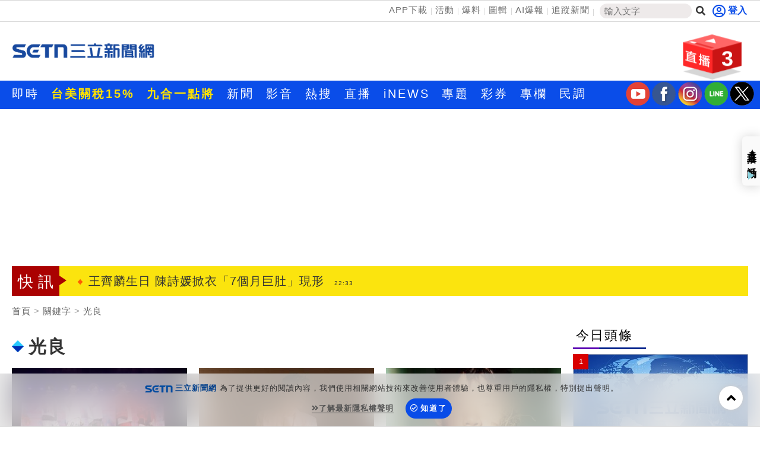

--- FILE ---
content_type: text/html; charset=UTF-8
request_url: https://auto-load-balancer.likr.tw/api/get_client_ip.php
body_size: -139
content:
"3.16.38.2"

--- FILE ---
content_type: text/html; charset=UTF-8
request_url: https://t.ssp.hinet.net/
body_size: 65
content:
9f6db57c-eebb-469d-abf8-3c3fd03a9334!

--- FILE ---
content_type: text/html; charset=utf-8
request_url: https://www.google.com/recaptcha/api2/aframe
body_size: 174
content:
<!DOCTYPE HTML><html><head><meta http-equiv="content-type" content="text/html; charset=UTF-8"></head><body><script nonce="vuUdH_Pwt1GvkUguU9Oa-A">/** Anti-fraud and anti-abuse applications only. See google.com/recaptcha */ try{var clients={'sodar':'https://pagead2.googlesyndication.com/pagead/sodar?'};window.addEventListener("message",function(a){try{if(a.source===window.parent){var b=JSON.parse(a.data);var c=clients[b['id']];if(c){var d=document.createElement('img');d.src=c+b['params']+'&rc='+(localStorage.getItem("rc::a")?sessionStorage.getItem("rc::b"):"");window.document.body.appendChild(d);sessionStorage.setItem("rc::e",parseInt(sessionStorage.getItem("rc::e")||0)+1);localStorage.setItem("rc::h",'1768747691333');}}}catch(b){}});window.parent.postMessage("_grecaptcha_ready", "*");}catch(b){}</script></body></html>

--- FILE ---
content_type: application/javascript
request_url: https://www.setn.com/js/main.js
body_size: 1116
content:
var pageQueryStrObj = { catalog: ["pagegroupid"], photocatalog: ["projecttype"], catalog_column: ["column"], plist: ["pagegroupid", "ptype"], videos: ["pagegroupid"] };

var _uriPath = location.pathname.toLocaleLowerCase();
var _uriQuery = location.search.toLocaleLowerCase();

try {
    if (_uriPath.indexOf("/klist.aspx") > -1) {
        _uriPath = _uriPath.replace("klist.aspx", "plist.aspx");
        if (ProjectPGID !== null) {
            _uriQuery = "?pagegroupid=" + ProjectPGID;
        }
    }
} catch (e) {

}

if (_uriPath.indexOf("/photos.aspx") > -1) {
    _uriPath = _uriPath.replace("photos.aspx","photocatalog.aspx");
    if (PhotoProjectType !== null) {
        _uriQuery = "?projecttype=" + PhotoProjectType;
    }
}
if (_uriPath.indexOf("/column.aspx") > -1) {
    _uriPath = _uriPath.replace("column.aspx", "catalog_column.aspx");
    if (SubCateID !== null) {
        _uriQuery = "?subcateid=" + SubCateID;
    }
}

var _uriPathName = _uriPath.replace("/m/", "").replace("/", "").replace(".aspx", "");


var $_MenuLayer = document.getElementsByClassName("MenuList");

var $_navSubItem = document.getElementsByClassName("subMenuItem");

for (var i = $_MenuLayer.length - 1; i >= 0; i--) {
    var $_activeNav = $_MenuLayer[i].getElementsByClassName("active");
    if ($_activeNav.length > 0) {
        break;
    }

    for (var x = 0; x < $_MenuLayer[i].children.length; x++) {

        var _navHref = $_MenuLayer[i].children[x].getElementsByTagName("a")[0].getAttribute("href").toLocaleLowerCase();

        if ((_uriPath + _uriQuery == _navHref) || NavActiveCheck(_navHref)) {
            AddActiveInNav($_MenuLayer[i], x);
            break;
        }
    }

}

for (var i = $_MenuLayer.length - 1; i >= 0; i--) {
    var $_activeNav = $_MenuLayer[i].getElementsByClassName("active");
    if ($_activeNav.length > 0) {
        break;
    }

    for (var x = 0; x < $_MenuLayer[i].children.length; x++) {

        var _navHref = $_MenuLayer[i].children[x].getElementsByTagName("a")[0].getAttribute("href").toLocaleLowerCase();

        if (i == 0 && _uriPath == _navHref) {
            AddActiveInNav($_MenuLayer[i], x);
            break;
        }
    }

}


function AddActiveInNav($_MenuLayer, x) {
    
    var itemA = $_MenuLayer.children[x].getElementsByTagName('a')[0];
    if (itemA != null && itemA.getAttribute('href') === '/') { return; }
    $_MenuLayer.children[x].className += " active";


    var $_navMainItem = findParentBySelector($_MenuLayer, ".mainMenu");
    if ($_navMainItem != null) {
        $_navMainItem.className += " active";
    }

    var $_subNav = $_MenuLayer.children[x].getElementsByClassName("subMenuItem")[0];
    if ($_subNav != null) {
        var _subNavA = $_subNav.getElementsByTagName("a")[0];
        if (_subNavA.getAttribute("href").toLocaleLowerCase() == _uriPath) {
            $_subNav.className += " active";
        }
    }

    if (!$(".slidemenu").hasClass("openSubNav")) {
        if ($(".subMenuItem.active").length > 0 || _uriPath == '/column') {
            $(".slidemenu").addClass("openSubNav");
        }

    }
}

function NavActiveCheck(_navHref) {

    var navHrefArr = _navHref.split("?");

    if (_uriPath != navHrefArr[0] || navHrefArr.length < 2) {
        return false;
    }

    var uriqsObj = _uriQuery !== "" ? JSON.parse('{"' + decodeURI(_uriQuery.substring(1)).replace(/"/g, '\\"').replace(/&/g, '","').replace(/=/g, '":"') + '"}') : [];
    var navqsObj = JSON.parse('{"' + decodeURI(navHrefArr[1]).replace(/"/g, '\\"').replace(/&/g, '","').replace(/=/g, '":"') + '"}');

    if (navqsObj == null || uriqsObj == null) {
        return false;
    }


    if (pageQueryStrObj[_uriPathName] != null) {
        //var qsLen = pageQueryStrObj[_uriPathName].length;
        var x = 0;

        for (var i in pageQueryStrObj[_uriPathName]) {
            var qsName = pageQueryStrObj[_uriPathName][i];
            if (navqsObj[qsName] == uriqsObj[qsName] && navqsObj[qsName] != null && uriqsObj[qsName] != null) {
                x++;
            }
        }

        if (x > 0) {
            return true;
        }
    }
}

function collectionHas(a, b) { 
    for (var i = 0, len = a.length; i < len; i++) {
        if (a[i] == b) return true;
    }
    return false;
}
function findParentBySelector(elm, selector) {
    var all = document.querySelectorAll(selector);
    var cur = elm.parentNode;
    while (cur && !collectionHas(all, cur)) {
        cur = cur.parentNode;
    }
    return cur;
}

--- FILE ---
content_type: application/javascript; charset=utf-8
request_url: https://fundingchoicesmessages.google.com/f/AGSKWxXJ6tE-yfl7ZkFwNN4znYoozYoMEhQEa8au-h5viIZ_b8qLTyhHVJhFjOvbxyHJc4Iv_nkaXdyL6nLTiHJCrKFki2xI_zKydZOwwosBBXDoRQZ1lIj3sKHuLHn-XcupWnGQ0wk_haidxh5KXcgez8nwsEmReVAM55PlyL258lZ5Ub06FJJdjI_USEjp/_/ad_banner2./idleAd.-ads-init&/keyword_ad._headline_ad.
body_size: -1293
content:
window['bee6efa7-41fe-45fa-8888-eb3db32ed283'] = true;